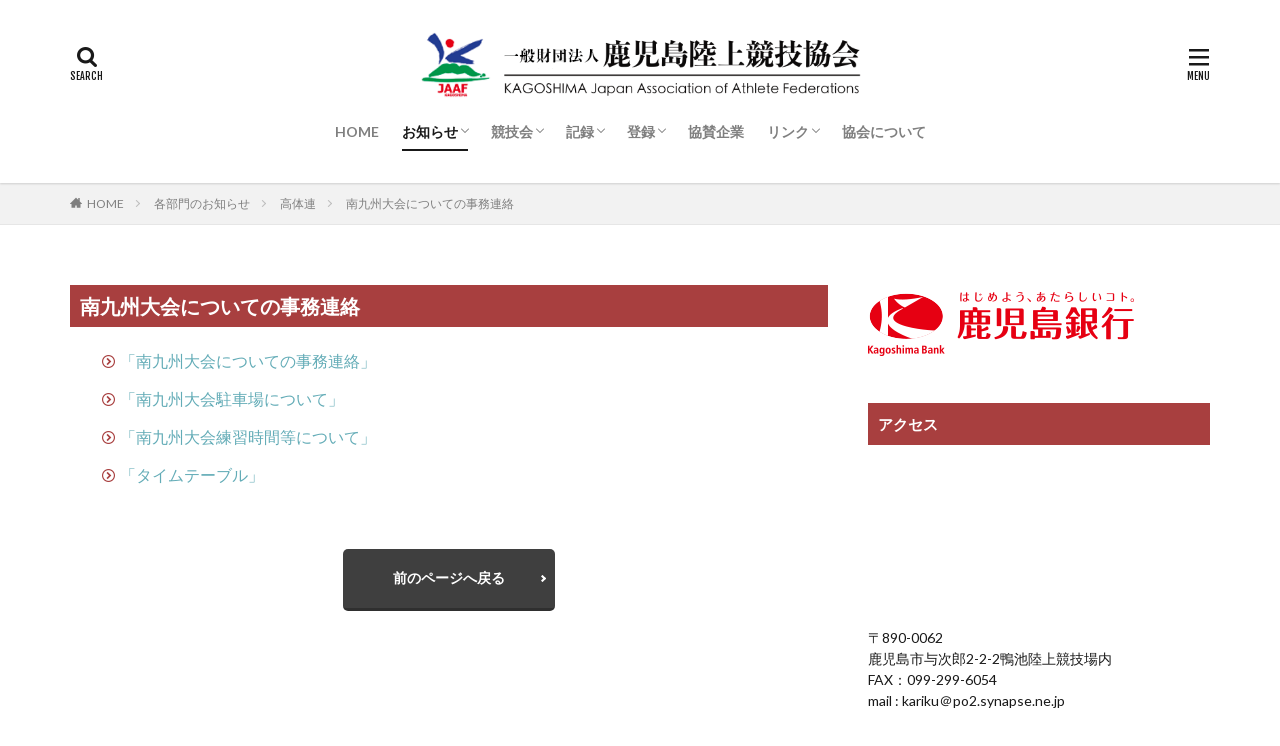

--- FILE ---
content_type: text/html; charset=UTF-8
request_url: https://kariku.jp/custom/%E5%8D%97%E4%B9%9D%E5%B7%9E%E5%A4%A7%E4%BC%9A%E3%81%AB%E3%81%A4%E3%81%84%E3%81%A6%E3%81%AE%E4%BA%8B%E5%8B%99%E9%80%A3%E7%B5%A1/
body_size: 12810
content:

<!DOCTYPE html>

<html dir="ltr" lang="ja" prefix="og: https://ogp.me/ns#" prefix="og: http://ogp.me/ns#" class="t-html 
">

<head prefix="og: http://ogp.me/ns# fb: http://ogp.me/ns/fb# article: http://ogp.me/ns/article#">
<meta charset="UTF-8">
<title>南九州大会についての事務連絡 | 鹿児島陸上競技協会</title>

		<!-- All in One SEO 4.9.3 - aioseo.com -->
	<meta name="robots" content="max-image-preview:large" />
	<meta name="author" content="事務局"/>
	<link rel="canonical" href="https://kariku.jp/custom/%e5%8d%97%e4%b9%9d%e5%b7%9e%e5%a4%a7%e4%bc%9a%e3%81%ab%e3%81%a4%e3%81%84%e3%81%a6%e3%81%ae%e4%ba%8b%e5%8b%99%e9%80%a3%e7%b5%a1/" />
	<meta name="generator" content="All in One SEO (AIOSEO) 4.9.3" />
		<meta property="og:locale" content="ja_JP" />
		<meta property="og:site_name" content="鹿児島陸上競技協会 | 鹿児島県の陸上競技統括団体" />
		<meta property="og:type" content="article" />
		<meta property="og:title" content="南九州大会についての事務連絡 | 鹿児島陸上競技協会" />
		<meta property="og:url" content="https://kariku.jp/custom/%e5%8d%97%e4%b9%9d%e5%b7%9e%e5%a4%a7%e4%bc%9a%e3%81%ab%e3%81%a4%e3%81%84%e3%81%a6%e3%81%ae%e4%ba%8b%e5%8b%99%e9%80%a3%e7%b5%a1/" />
		<meta property="article:published_time" content="2016-06-13T05:53:48+00:00" />
		<meta property="article:modified_time" content="2020-02-27T05:54:54+00:00" />
		<meta name="twitter:card" content="summary" />
		<meta name="twitter:title" content="南九州大会についての事務連絡 | 鹿児島陸上競技協会" />
		<script type="application/ld+json" class="aioseo-schema">
			{"@context":"https:\/\/schema.org","@graph":[{"@type":"BreadcrumbList","@id":"https:\/\/kariku.jp\/custom\/%e5%8d%97%e4%b9%9d%e5%b7%9e%e5%a4%a7%e4%bc%9a%e3%81%ab%e3%81%a4%e3%81%84%e3%81%a6%e3%81%ae%e4%ba%8b%e5%8b%99%e9%80%a3%e7%b5%a1\/#breadcrumblist","itemListElement":[{"@type":"ListItem","@id":"https:\/\/kariku.jp#listItem","position":1,"name":"\u30db\u30fc\u30e0","item":"https:\/\/kariku.jp","nextItem":{"@type":"ListItem","@id":"https:\/\/kariku.jp\/custom\/#listItem","name":"\u5404\u90e8\u9580\u306e\u304a\u77e5\u3089\u305b"}},{"@type":"ListItem","@id":"https:\/\/kariku.jp\/custom\/#listItem","position":2,"name":"\u5404\u90e8\u9580\u306e\u304a\u77e5\u3089\u305b","item":"https:\/\/kariku.jp\/custom\/","nextItem":{"@type":"ListItem","@id":"https:\/\/kariku.jp\/custom\/category\/koutairen\/#listItem","name":"\u9ad8\u4f53\u9023"},"previousItem":{"@type":"ListItem","@id":"https:\/\/kariku.jp#listItem","name":"\u30db\u30fc\u30e0"}},{"@type":"ListItem","@id":"https:\/\/kariku.jp\/custom\/category\/koutairen\/#listItem","position":3,"name":"\u9ad8\u4f53\u9023","item":"https:\/\/kariku.jp\/custom\/category\/koutairen\/","nextItem":{"@type":"ListItem","@id":"https:\/\/kariku.jp\/custom\/%e5%8d%97%e4%b9%9d%e5%b7%9e%e5%a4%a7%e4%bc%9a%e3%81%ab%e3%81%a4%e3%81%84%e3%81%a6%e3%81%ae%e4%ba%8b%e5%8b%99%e9%80%a3%e7%b5%a1\/#listItem","name":"\u5357\u4e5d\u5dde\u5927\u4f1a\u306b\u3064\u3044\u3066\u306e\u4e8b\u52d9\u9023\u7d61"},"previousItem":{"@type":"ListItem","@id":"https:\/\/kariku.jp\/custom\/#listItem","name":"\u5404\u90e8\u9580\u306e\u304a\u77e5\u3089\u305b"}},{"@type":"ListItem","@id":"https:\/\/kariku.jp\/custom\/%e5%8d%97%e4%b9%9d%e5%b7%9e%e5%a4%a7%e4%bc%9a%e3%81%ab%e3%81%a4%e3%81%84%e3%81%a6%e3%81%ae%e4%ba%8b%e5%8b%99%e9%80%a3%e7%b5%a1\/#listItem","position":4,"name":"\u5357\u4e5d\u5dde\u5927\u4f1a\u306b\u3064\u3044\u3066\u306e\u4e8b\u52d9\u9023\u7d61","previousItem":{"@type":"ListItem","@id":"https:\/\/kariku.jp\/custom\/category\/koutairen\/#listItem","name":"\u9ad8\u4f53\u9023"}}]},{"@type":"Organization","@id":"https:\/\/kariku.jp\/#organization","name":"\u4e00\u822c\u8ca1\u56e3\u6cd5\u4eba\u9e7f\u5150\u5cf6\u9678\u4e0a\u7af6\u6280\u5354\u4f1a","description":"\u9e7f\u5150\u5cf6\u770c\u306e\u9678\u4e0a\u7af6\u6280\u7d71\u62ec\u56e3\u4f53","url":"https:\/\/kariku.jp\/","telephone":"+81992596053","logo":{"@type":"ImageObject","url":"https:\/\/kariku.jp\/wp-content\/uploads\/2021\/02\/rogo.png","@id":"https:\/\/kariku.jp\/custom\/%e5%8d%97%e4%b9%9d%e5%b7%9e%e5%a4%a7%e4%bc%9a%e3%81%ab%e3%81%a4%e3%81%84%e3%81%a6%e3%81%ae%e4%ba%8b%e5%8b%99%e9%80%a3%e7%b5%a1\/#organizationLogo","width":106,"height":100},"image":{"@id":"https:\/\/kariku.jp\/custom\/%e5%8d%97%e4%b9%9d%e5%b7%9e%e5%a4%a7%e4%bc%9a%e3%81%ab%e3%81%a4%e3%81%84%e3%81%a6%e3%81%ae%e4%ba%8b%e5%8b%99%e9%80%a3%e7%b5%a1\/#organizationLogo"}},{"@type":"Person","@id":"https:\/\/kariku.jp\/author\/k_rikkyo\/#author","url":"https:\/\/kariku.jp\/author\/k_rikkyo\/","name":"\u4e8b\u52d9\u5c40","image":{"@type":"ImageObject","@id":"https:\/\/kariku.jp\/custom\/%e5%8d%97%e4%b9%9d%e5%b7%9e%e5%a4%a7%e4%bc%9a%e3%81%ab%e3%81%a4%e3%81%84%e3%81%a6%e3%81%ae%e4%ba%8b%e5%8b%99%e9%80%a3%e7%b5%a1\/#authorImage","url":"https:\/\/secure.gravatar.com\/avatar\/a925c8d35d446ad5368b7865f289a40f8269a240cbbea90f31d284ae407613e7?s=96&d=mm&r=g","width":96,"height":96,"caption":"\u4e8b\u52d9\u5c40"}},{"@type":"WebPage","@id":"https:\/\/kariku.jp\/custom\/%e5%8d%97%e4%b9%9d%e5%b7%9e%e5%a4%a7%e4%bc%9a%e3%81%ab%e3%81%a4%e3%81%84%e3%81%a6%e3%81%ae%e4%ba%8b%e5%8b%99%e9%80%a3%e7%b5%a1\/#webpage","url":"https:\/\/kariku.jp\/custom\/%e5%8d%97%e4%b9%9d%e5%b7%9e%e5%a4%a7%e4%bc%9a%e3%81%ab%e3%81%a4%e3%81%84%e3%81%a6%e3%81%ae%e4%ba%8b%e5%8b%99%e9%80%a3%e7%b5%a1\/","name":"\u5357\u4e5d\u5dde\u5927\u4f1a\u306b\u3064\u3044\u3066\u306e\u4e8b\u52d9\u9023\u7d61 | \u9e7f\u5150\u5cf6\u9678\u4e0a\u7af6\u6280\u5354\u4f1a","inLanguage":"ja","isPartOf":{"@id":"https:\/\/kariku.jp\/#website"},"breadcrumb":{"@id":"https:\/\/kariku.jp\/custom\/%e5%8d%97%e4%b9%9d%e5%b7%9e%e5%a4%a7%e4%bc%9a%e3%81%ab%e3%81%a4%e3%81%84%e3%81%a6%e3%81%ae%e4%ba%8b%e5%8b%99%e9%80%a3%e7%b5%a1\/#breadcrumblist"},"author":{"@id":"https:\/\/kariku.jp\/author\/k_rikkyo\/#author"},"creator":{"@id":"https:\/\/kariku.jp\/author\/k_rikkyo\/#author"},"datePublished":"2016-06-13T14:53:48+09:00","dateModified":"2020-02-27T14:54:54+09:00"},{"@type":"WebSite","@id":"https:\/\/kariku.jp\/#website","url":"https:\/\/kariku.jp\/","name":"\u9e7f\u5150\u5cf6\u9678\u4e0a\u7af6\u6280\u5354\u4f1a","description":"\u9e7f\u5150\u5cf6\u770c\u306e\u9678\u4e0a\u7af6\u6280\u7d71\u62ec\u56e3\u4f53","inLanguage":"ja","publisher":{"@id":"https:\/\/kariku.jp\/#organization"}}]}
		</script>
		<!-- All in One SEO -->

<link rel="alternate" title="oEmbed (JSON)" type="application/json+oembed" href="https://kariku.jp/wp-json/oembed/1.0/embed?url=https%3A%2F%2Fkariku.jp%2Fcustom%2F%25e5%258d%2597%25e4%25b9%259d%25e5%25b7%259e%25e5%25a4%25a7%25e4%25bc%259a%25e3%2581%25ab%25e3%2581%25a4%25e3%2581%2584%25e3%2581%25a6%25e3%2581%25ae%25e4%25ba%258b%25e5%258b%2599%25e9%2580%25a3%25e7%25b5%25a1%2F" />
<link rel="alternate" title="oEmbed (XML)" type="text/xml+oembed" href="https://kariku.jp/wp-json/oembed/1.0/embed?url=https%3A%2F%2Fkariku.jp%2Fcustom%2F%25e5%258d%2597%25e4%25b9%259d%25e5%25b7%259e%25e5%25a4%25a7%25e4%25bc%259a%25e3%2581%25ab%25e3%2581%25a4%25e3%2581%2584%25e3%2581%25a6%25e3%2581%25ae%25e4%25ba%258b%25e5%258b%2599%25e9%2580%25a3%25e7%25b5%25a1%2F&#038;format=xml" />
<style id='wp-img-auto-sizes-contain-inline-css' type='text/css'>
img:is([sizes=auto i],[sizes^="auto," i]){contain-intrinsic-size:3000px 1500px}
/*# sourceURL=wp-img-auto-sizes-contain-inline-css */
</style>
<style id='wp-block-library-inline-css' type='text/css'>
:root{--wp-block-synced-color:#7a00df;--wp-block-synced-color--rgb:122,0,223;--wp-bound-block-color:var(--wp-block-synced-color);--wp-editor-canvas-background:#ddd;--wp-admin-theme-color:#007cba;--wp-admin-theme-color--rgb:0,124,186;--wp-admin-theme-color-darker-10:#006ba1;--wp-admin-theme-color-darker-10--rgb:0,107,160.5;--wp-admin-theme-color-darker-20:#005a87;--wp-admin-theme-color-darker-20--rgb:0,90,135;--wp-admin-border-width-focus:2px}@media (min-resolution:192dpi){:root{--wp-admin-border-width-focus:1.5px}}.wp-element-button{cursor:pointer}:root .has-very-light-gray-background-color{background-color:#eee}:root .has-very-dark-gray-background-color{background-color:#313131}:root .has-very-light-gray-color{color:#eee}:root .has-very-dark-gray-color{color:#313131}:root .has-vivid-green-cyan-to-vivid-cyan-blue-gradient-background{background:linear-gradient(135deg,#00d084,#0693e3)}:root .has-purple-crush-gradient-background{background:linear-gradient(135deg,#34e2e4,#4721fb 50%,#ab1dfe)}:root .has-hazy-dawn-gradient-background{background:linear-gradient(135deg,#faaca8,#dad0ec)}:root .has-subdued-olive-gradient-background{background:linear-gradient(135deg,#fafae1,#67a671)}:root .has-atomic-cream-gradient-background{background:linear-gradient(135deg,#fdd79a,#004a59)}:root .has-nightshade-gradient-background{background:linear-gradient(135deg,#330968,#31cdcf)}:root .has-midnight-gradient-background{background:linear-gradient(135deg,#020381,#2874fc)}:root{--wp--preset--font-size--normal:16px;--wp--preset--font-size--huge:42px}.has-regular-font-size{font-size:1em}.has-larger-font-size{font-size:2.625em}.has-normal-font-size{font-size:var(--wp--preset--font-size--normal)}.has-huge-font-size{font-size:var(--wp--preset--font-size--huge)}.has-text-align-center{text-align:center}.has-text-align-left{text-align:left}.has-text-align-right{text-align:right}.has-fit-text{white-space:nowrap!important}#end-resizable-editor-section{display:none}.aligncenter{clear:both}.items-justified-left{justify-content:flex-start}.items-justified-center{justify-content:center}.items-justified-right{justify-content:flex-end}.items-justified-space-between{justify-content:space-between}.screen-reader-text{border:0;clip-path:inset(50%);height:1px;margin:-1px;overflow:hidden;padding:0;position:absolute;width:1px;word-wrap:normal!important}.screen-reader-text:focus{background-color:#ddd;clip-path:none;color:#444;display:block;font-size:1em;height:auto;left:5px;line-height:normal;padding:15px 23px 14px;text-decoration:none;top:5px;width:auto;z-index:100000}html :where(.has-border-color){border-style:solid}html :where([style*=border-top-color]){border-top-style:solid}html :where([style*=border-right-color]){border-right-style:solid}html :where([style*=border-bottom-color]){border-bottom-style:solid}html :where([style*=border-left-color]){border-left-style:solid}html :where([style*=border-width]){border-style:solid}html :where([style*=border-top-width]){border-top-style:solid}html :where([style*=border-right-width]){border-right-style:solid}html :where([style*=border-bottom-width]){border-bottom-style:solid}html :where([style*=border-left-width]){border-left-style:solid}html :where(img[class*=wp-image-]){height:auto;max-width:100%}:where(figure){margin:0 0 1em}html :where(.is-position-sticky){--wp-admin--admin-bar--position-offset:var(--wp-admin--admin-bar--height,0px)}@media screen and (max-width:600px){html :where(.is-position-sticky){--wp-admin--admin-bar--position-offset:0px}}

/*# sourceURL=wp-block-library-inline-css */
</style><style id='wp-block-image-inline-css' type='text/css'>
.wp-block-image>a,.wp-block-image>figure>a{display:inline-block}.wp-block-image img{box-sizing:border-box;height:auto;max-width:100%;vertical-align:bottom}@media not (prefers-reduced-motion){.wp-block-image img.hide{visibility:hidden}.wp-block-image img.show{animation:show-content-image .4s}}.wp-block-image[style*=border-radius] img,.wp-block-image[style*=border-radius]>a{border-radius:inherit}.wp-block-image.has-custom-border img{box-sizing:border-box}.wp-block-image.aligncenter{text-align:center}.wp-block-image.alignfull>a,.wp-block-image.alignwide>a{width:100%}.wp-block-image.alignfull img,.wp-block-image.alignwide img{height:auto;width:100%}.wp-block-image .aligncenter,.wp-block-image .alignleft,.wp-block-image .alignright,.wp-block-image.aligncenter,.wp-block-image.alignleft,.wp-block-image.alignright{display:table}.wp-block-image .aligncenter>figcaption,.wp-block-image .alignleft>figcaption,.wp-block-image .alignright>figcaption,.wp-block-image.aligncenter>figcaption,.wp-block-image.alignleft>figcaption,.wp-block-image.alignright>figcaption{caption-side:bottom;display:table-caption}.wp-block-image .alignleft{float:left;margin:.5em 1em .5em 0}.wp-block-image .alignright{float:right;margin:.5em 0 .5em 1em}.wp-block-image .aligncenter{margin-left:auto;margin-right:auto}.wp-block-image :where(figcaption){margin-bottom:1em;margin-top:.5em}.wp-block-image.is-style-circle-mask img{border-radius:9999px}@supports ((-webkit-mask-image:none) or (mask-image:none)) or (-webkit-mask-image:none){.wp-block-image.is-style-circle-mask img{border-radius:0;-webkit-mask-image:url('data:image/svg+xml;utf8,<svg viewBox="0 0 100 100" xmlns="http://www.w3.org/2000/svg"><circle cx="50" cy="50" r="50"/></svg>');mask-image:url('data:image/svg+xml;utf8,<svg viewBox="0 0 100 100" xmlns="http://www.w3.org/2000/svg"><circle cx="50" cy="50" r="50"/></svg>');mask-mode:alpha;-webkit-mask-position:center;mask-position:center;-webkit-mask-repeat:no-repeat;mask-repeat:no-repeat;-webkit-mask-size:contain;mask-size:contain}}:root :where(.wp-block-image.is-style-rounded img,.wp-block-image .is-style-rounded img){border-radius:9999px}.wp-block-image figure{margin:0}.wp-lightbox-container{display:flex;flex-direction:column;position:relative}.wp-lightbox-container img{cursor:zoom-in}.wp-lightbox-container img:hover+button{opacity:1}.wp-lightbox-container button{align-items:center;backdrop-filter:blur(16px) saturate(180%);background-color:#5a5a5a40;border:none;border-radius:4px;cursor:zoom-in;display:flex;height:20px;justify-content:center;opacity:0;padding:0;position:absolute;right:16px;text-align:center;top:16px;width:20px;z-index:100}@media not (prefers-reduced-motion){.wp-lightbox-container button{transition:opacity .2s ease}}.wp-lightbox-container button:focus-visible{outline:3px auto #5a5a5a40;outline:3px auto -webkit-focus-ring-color;outline-offset:3px}.wp-lightbox-container button:hover{cursor:pointer;opacity:1}.wp-lightbox-container button:focus{opacity:1}.wp-lightbox-container button:focus,.wp-lightbox-container button:hover,.wp-lightbox-container button:not(:hover):not(:active):not(.has-background){background-color:#5a5a5a40;border:none}.wp-lightbox-overlay{box-sizing:border-box;cursor:zoom-out;height:100vh;left:0;overflow:hidden;position:fixed;top:0;visibility:hidden;width:100%;z-index:100000}.wp-lightbox-overlay .close-button{align-items:center;cursor:pointer;display:flex;justify-content:center;min-height:40px;min-width:40px;padding:0;position:absolute;right:calc(env(safe-area-inset-right) + 16px);top:calc(env(safe-area-inset-top) + 16px);z-index:5000000}.wp-lightbox-overlay .close-button:focus,.wp-lightbox-overlay .close-button:hover,.wp-lightbox-overlay .close-button:not(:hover):not(:active):not(.has-background){background:none;border:none}.wp-lightbox-overlay .lightbox-image-container{height:var(--wp--lightbox-container-height);left:50%;overflow:hidden;position:absolute;top:50%;transform:translate(-50%,-50%);transform-origin:top left;width:var(--wp--lightbox-container-width);z-index:9999999999}.wp-lightbox-overlay .wp-block-image{align-items:center;box-sizing:border-box;display:flex;height:100%;justify-content:center;margin:0;position:relative;transform-origin:0 0;width:100%;z-index:3000000}.wp-lightbox-overlay .wp-block-image img{height:var(--wp--lightbox-image-height);min-height:var(--wp--lightbox-image-height);min-width:var(--wp--lightbox-image-width);width:var(--wp--lightbox-image-width)}.wp-lightbox-overlay .wp-block-image figcaption{display:none}.wp-lightbox-overlay button{background:none;border:none}.wp-lightbox-overlay .scrim{background-color:#fff;height:100%;opacity:.9;position:absolute;width:100%;z-index:2000000}.wp-lightbox-overlay.active{visibility:visible}@media not (prefers-reduced-motion){.wp-lightbox-overlay.active{animation:turn-on-visibility .25s both}.wp-lightbox-overlay.active img{animation:turn-on-visibility .35s both}.wp-lightbox-overlay.show-closing-animation:not(.active){animation:turn-off-visibility .35s both}.wp-lightbox-overlay.show-closing-animation:not(.active) img{animation:turn-off-visibility .25s both}.wp-lightbox-overlay.zoom.active{animation:none;opacity:1;visibility:visible}.wp-lightbox-overlay.zoom.active .lightbox-image-container{animation:lightbox-zoom-in .4s}.wp-lightbox-overlay.zoom.active .lightbox-image-container img{animation:none}.wp-lightbox-overlay.zoom.active .scrim{animation:turn-on-visibility .4s forwards}.wp-lightbox-overlay.zoom.show-closing-animation:not(.active){animation:none}.wp-lightbox-overlay.zoom.show-closing-animation:not(.active) .lightbox-image-container{animation:lightbox-zoom-out .4s}.wp-lightbox-overlay.zoom.show-closing-animation:not(.active) .lightbox-image-container img{animation:none}.wp-lightbox-overlay.zoom.show-closing-animation:not(.active) .scrim{animation:turn-off-visibility .4s forwards}}@keyframes show-content-image{0%{visibility:hidden}99%{visibility:hidden}to{visibility:visible}}@keyframes turn-on-visibility{0%{opacity:0}to{opacity:1}}@keyframes turn-off-visibility{0%{opacity:1;visibility:visible}99%{opacity:0;visibility:visible}to{opacity:0;visibility:hidden}}@keyframes lightbox-zoom-in{0%{transform:translate(calc((-100vw + var(--wp--lightbox-scrollbar-width))/2 + var(--wp--lightbox-initial-left-position)),calc(-50vh + var(--wp--lightbox-initial-top-position))) scale(var(--wp--lightbox-scale))}to{transform:translate(-50%,-50%) scale(1)}}@keyframes lightbox-zoom-out{0%{transform:translate(-50%,-50%) scale(1);visibility:visible}99%{visibility:visible}to{transform:translate(calc((-100vw + var(--wp--lightbox-scrollbar-width))/2 + var(--wp--lightbox-initial-left-position)),calc(-50vh + var(--wp--lightbox-initial-top-position))) scale(var(--wp--lightbox-scale));visibility:hidden}}
/*# sourceURL=https://kariku.jp/wp-includes/blocks/image/style.min.css */
</style>
<style id='wp-block-columns-inline-css' type='text/css'>
.wp-block-columns{box-sizing:border-box;display:flex;flex-wrap:wrap!important}@media (min-width:782px){.wp-block-columns{flex-wrap:nowrap!important}}.wp-block-columns{align-items:normal!important}.wp-block-columns.are-vertically-aligned-top{align-items:flex-start}.wp-block-columns.are-vertically-aligned-center{align-items:center}.wp-block-columns.are-vertically-aligned-bottom{align-items:flex-end}@media (max-width:781px){.wp-block-columns:not(.is-not-stacked-on-mobile)>.wp-block-column{flex-basis:100%!important}}@media (min-width:782px){.wp-block-columns:not(.is-not-stacked-on-mobile)>.wp-block-column{flex-basis:0;flex-grow:1}.wp-block-columns:not(.is-not-stacked-on-mobile)>.wp-block-column[style*=flex-basis]{flex-grow:0}}.wp-block-columns.is-not-stacked-on-mobile{flex-wrap:nowrap!important}.wp-block-columns.is-not-stacked-on-mobile>.wp-block-column{flex-basis:0;flex-grow:1}.wp-block-columns.is-not-stacked-on-mobile>.wp-block-column[style*=flex-basis]{flex-grow:0}:where(.wp-block-columns){margin-bottom:1.75em}:where(.wp-block-columns.has-background){padding:1.25em 2.375em}.wp-block-column{flex-grow:1;min-width:0;overflow-wrap:break-word;word-break:break-word}.wp-block-column.is-vertically-aligned-top{align-self:flex-start}.wp-block-column.is-vertically-aligned-center{align-self:center}.wp-block-column.is-vertically-aligned-bottom{align-self:flex-end}.wp-block-column.is-vertically-aligned-stretch{align-self:stretch}.wp-block-column.is-vertically-aligned-bottom,.wp-block-column.is-vertically-aligned-center,.wp-block-column.is-vertically-aligned-top{width:100%}
/*# sourceURL=https://kariku.jp/wp-includes/blocks/columns/style.min.css */
</style>
<style id='wp-block-paragraph-inline-css' type='text/css'>
.is-small-text{font-size:.875em}.is-regular-text{font-size:1em}.is-large-text{font-size:2.25em}.is-larger-text{font-size:3em}.has-drop-cap:not(:focus):first-letter{float:left;font-size:8.4em;font-style:normal;font-weight:100;line-height:.68;margin:.05em .1em 0 0;text-transform:uppercase}body.rtl .has-drop-cap:not(:focus):first-letter{float:none;margin-left:.1em}p.has-drop-cap.has-background{overflow:hidden}:root :where(p.has-background){padding:1.25em 2.375em}:where(p.has-text-color:not(.has-link-color)) a{color:inherit}p.has-text-align-left[style*="writing-mode:vertical-lr"],p.has-text-align-right[style*="writing-mode:vertical-rl"]{rotate:180deg}
/*# sourceURL=https://kariku.jp/wp-includes/blocks/paragraph/style.min.css */
</style>
<style id='global-styles-inline-css' type='text/css'>
:root{--wp--preset--aspect-ratio--square: 1;--wp--preset--aspect-ratio--4-3: 4/3;--wp--preset--aspect-ratio--3-4: 3/4;--wp--preset--aspect-ratio--3-2: 3/2;--wp--preset--aspect-ratio--2-3: 2/3;--wp--preset--aspect-ratio--16-9: 16/9;--wp--preset--aspect-ratio--9-16: 9/16;--wp--preset--color--black: #000000;--wp--preset--color--cyan-bluish-gray: #abb8c3;--wp--preset--color--white: #ffffff;--wp--preset--color--pale-pink: #f78da7;--wp--preset--color--vivid-red: #cf2e2e;--wp--preset--color--luminous-vivid-orange: #ff6900;--wp--preset--color--luminous-vivid-amber: #fcb900;--wp--preset--color--light-green-cyan: #7bdcb5;--wp--preset--color--vivid-green-cyan: #00d084;--wp--preset--color--pale-cyan-blue: #8ed1fc;--wp--preset--color--vivid-cyan-blue: #0693e3;--wp--preset--color--vivid-purple: #9b51e0;--wp--preset--gradient--vivid-cyan-blue-to-vivid-purple: linear-gradient(135deg,rgb(6,147,227) 0%,rgb(155,81,224) 100%);--wp--preset--gradient--light-green-cyan-to-vivid-green-cyan: linear-gradient(135deg,rgb(122,220,180) 0%,rgb(0,208,130) 100%);--wp--preset--gradient--luminous-vivid-amber-to-luminous-vivid-orange: linear-gradient(135deg,rgb(252,185,0) 0%,rgb(255,105,0) 100%);--wp--preset--gradient--luminous-vivid-orange-to-vivid-red: linear-gradient(135deg,rgb(255,105,0) 0%,rgb(207,46,46) 100%);--wp--preset--gradient--very-light-gray-to-cyan-bluish-gray: linear-gradient(135deg,rgb(238,238,238) 0%,rgb(169,184,195) 100%);--wp--preset--gradient--cool-to-warm-spectrum: linear-gradient(135deg,rgb(74,234,220) 0%,rgb(151,120,209) 20%,rgb(207,42,186) 40%,rgb(238,44,130) 60%,rgb(251,105,98) 80%,rgb(254,248,76) 100%);--wp--preset--gradient--blush-light-purple: linear-gradient(135deg,rgb(255,206,236) 0%,rgb(152,150,240) 100%);--wp--preset--gradient--blush-bordeaux: linear-gradient(135deg,rgb(254,205,165) 0%,rgb(254,45,45) 50%,rgb(107,0,62) 100%);--wp--preset--gradient--luminous-dusk: linear-gradient(135deg,rgb(255,203,112) 0%,rgb(199,81,192) 50%,rgb(65,88,208) 100%);--wp--preset--gradient--pale-ocean: linear-gradient(135deg,rgb(255,245,203) 0%,rgb(182,227,212) 50%,rgb(51,167,181) 100%);--wp--preset--gradient--electric-grass: linear-gradient(135deg,rgb(202,248,128) 0%,rgb(113,206,126) 100%);--wp--preset--gradient--midnight: linear-gradient(135deg,rgb(2,3,129) 0%,rgb(40,116,252) 100%);--wp--preset--font-size--small: 13px;--wp--preset--font-size--medium: 20px;--wp--preset--font-size--large: 36px;--wp--preset--font-size--x-large: 42px;--wp--preset--spacing--20: 0.44rem;--wp--preset--spacing--30: 0.67rem;--wp--preset--spacing--40: 1rem;--wp--preset--spacing--50: 1.5rem;--wp--preset--spacing--60: 2.25rem;--wp--preset--spacing--70: 3.38rem;--wp--preset--spacing--80: 5.06rem;--wp--preset--shadow--natural: 6px 6px 9px rgba(0, 0, 0, 0.2);--wp--preset--shadow--deep: 12px 12px 50px rgba(0, 0, 0, 0.4);--wp--preset--shadow--sharp: 6px 6px 0px rgba(0, 0, 0, 0.2);--wp--preset--shadow--outlined: 6px 6px 0px -3px rgb(255, 255, 255), 6px 6px rgb(0, 0, 0);--wp--preset--shadow--crisp: 6px 6px 0px rgb(0, 0, 0);}:where(.is-layout-flex){gap: 0.5em;}:where(.is-layout-grid){gap: 0.5em;}body .is-layout-flex{display: flex;}.is-layout-flex{flex-wrap: wrap;align-items: center;}.is-layout-flex > :is(*, div){margin: 0;}body .is-layout-grid{display: grid;}.is-layout-grid > :is(*, div){margin: 0;}:where(.wp-block-columns.is-layout-flex){gap: 2em;}:where(.wp-block-columns.is-layout-grid){gap: 2em;}:where(.wp-block-post-template.is-layout-flex){gap: 1.25em;}:where(.wp-block-post-template.is-layout-grid){gap: 1.25em;}.has-black-color{color: var(--wp--preset--color--black) !important;}.has-cyan-bluish-gray-color{color: var(--wp--preset--color--cyan-bluish-gray) !important;}.has-white-color{color: var(--wp--preset--color--white) !important;}.has-pale-pink-color{color: var(--wp--preset--color--pale-pink) !important;}.has-vivid-red-color{color: var(--wp--preset--color--vivid-red) !important;}.has-luminous-vivid-orange-color{color: var(--wp--preset--color--luminous-vivid-orange) !important;}.has-luminous-vivid-amber-color{color: var(--wp--preset--color--luminous-vivid-amber) !important;}.has-light-green-cyan-color{color: var(--wp--preset--color--light-green-cyan) !important;}.has-vivid-green-cyan-color{color: var(--wp--preset--color--vivid-green-cyan) !important;}.has-pale-cyan-blue-color{color: var(--wp--preset--color--pale-cyan-blue) !important;}.has-vivid-cyan-blue-color{color: var(--wp--preset--color--vivid-cyan-blue) !important;}.has-vivid-purple-color{color: var(--wp--preset--color--vivid-purple) !important;}.has-black-background-color{background-color: var(--wp--preset--color--black) !important;}.has-cyan-bluish-gray-background-color{background-color: var(--wp--preset--color--cyan-bluish-gray) !important;}.has-white-background-color{background-color: var(--wp--preset--color--white) !important;}.has-pale-pink-background-color{background-color: var(--wp--preset--color--pale-pink) !important;}.has-vivid-red-background-color{background-color: var(--wp--preset--color--vivid-red) !important;}.has-luminous-vivid-orange-background-color{background-color: var(--wp--preset--color--luminous-vivid-orange) !important;}.has-luminous-vivid-amber-background-color{background-color: var(--wp--preset--color--luminous-vivid-amber) !important;}.has-light-green-cyan-background-color{background-color: var(--wp--preset--color--light-green-cyan) !important;}.has-vivid-green-cyan-background-color{background-color: var(--wp--preset--color--vivid-green-cyan) !important;}.has-pale-cyan-blue-background-color{background-color: var(--wp--preset--color--pale-cyan-blue) !important;}.has-vivid-cyan-blue-background-color{background-color: var(--wp--preset--color--vivid-cyan-blue) !important;}.has-vivid-purple-background-color{background-color: var(--wp--preset--color--vivid-purple) !important;}.has-black-border-color{border-color: var(--wp--preset--color--black) !important;}.has-cyan-bluish-gray-border-color{border-color: var(--wp--preset--color--cyan-bluish-gray) !important;}.has-white-border-color{border-color: var(--wp--preset--color--white) !important;}.has-pale-pink-border-color{border-color: var(--wp--preset--color--pale-pink) !important;}.has-vivid-red-border-color{border-color: var(--wp--preset--color--vivid-red) !important;}.has-luminous-vivid-orange-border-color{border-color: var(--wp--preset--color--luminous-vivid-orange) !important;}.has-luminous-vivid-amber-border-color{border-color: var(--wp--preset--color--luminous-vivid-amber) !important;}.has-light-green-cyan-border-color{border-color: var(--wp--preset--color--light-green-cyan) !important;}.has-vivid-green-cyan-border-color{border-color: var(--wp--preset--color--vivid-green-cyan) !important;}.has-pale-cyan-blue-border-color{border-color: var(--wp--preset--color--pale-cyan-blue) !important;}.has-vivid-cyan-blue-border-color{border-color: var(--wp--preset--color--vivid-cyan-blue) !important;}.has-vivid-purple-border-color{border-color: var(--wp--preset--color--vivid-purple) !important;}.has-vivid-cyan-blue-to-vivid-purple-gradient-background{background: var(--wp--preset--gradient--vivid-cyan-blue-to-vivid-purple) !important;}.has-light-green-cyan-to-vivid-green-cyan-gradient-background{background: var(--wp--preset--gradient--light-green-cyan-to-vivid-green-cyan) !important;}.has-luminous-vivid-amber-to-luminous-vivid-orange-gradient-background{background: var(--wp--preset--gradient--luminous-vivid-amber-to-luminous-vivid-orange) !important;}.has-luminous-vivid-orange-to-vivid-red-gradient-background{background: var(--wp--preset--gradient--luminous-vivid-orange-to-vivid-red) !important;}.has-very-light-gray-to-cyan-bluish-gray-gradient-background{background: var(--wp--preset--gradient--very-light-gray-to-cyan-bluish-gray) !important;}.has-cool-to-warm-spectrum-gradient-background{background: var(--wp--preset--gradient--cool-to-warm-spectrum) !important;}.has-blush-light-purple-gradient-background{background: var(--wp--preset--gradient--blush-light-purple) !important;}.has-blush-bordeaux-gradient-background{background: var(--wp--preset--gradient--blush-bordeaux) !important;}.has-luminous-dusk-gradient-background{background: var(--wp--preset--gradient--luminous-dusk) !important;}.has-pale-ocean-gradient-background{background: var(--wp--preset--gradient--pale-ocean) !important;}.has-electric-grass-gradient-background{background: var(--wp--preset--gradient--electric-grass) !important;}.has-midnight-gradient-background{background: var(--wp--preset--gradient--midnight) !important;}.has-small-font-size{font-size: var(--wp--preset--font-size--small) !important;}.has-medium-font-size{font-size: var(--wp--preset--font-size--medium) !important;}.has-large-font-size{font-size: var(--wp--preset--font-size--large) !important;}.has-x-large-font-size{font-size: var(--wp--preset--font-size--x-large) !important;}
:where(.wp-block-columns.is-layout-flex){gap: 2em;}:where(.wp-block-columns.is-layout-grid){gap: 2em;}
/*# sourceURL=global-styles-inline-css */
</style>
<style id='core-block-supports-inline-css' type='text/css'>
.wp-container-core-columns-is-layout-9d6595d7{flex-wrap:nowrap;}
/*# sourceURL=core-block-supports-inline-css */
</style>

<style id='classic-theme-styles-inline-css' type='text/css'>
/*! This file is auto-generated */
.wp-block-button__link{color:#fff;background-color:#32373c;border-radius:9999px;box-shadow:none;text-decoration:none;padding:calc(.667em + 2px) calc(1.333em + 2px);font-size:1.125em}.wp-block-file__button{background:#32373c;color:#fff;text-decoration:none}
/*# sourceURL=/wp-includes/css/classic-themes.min.css */
</style>
<link rel="https://api.w.org/" href="https://kariku.jp/wp-json/" /><!-- Analytics by WP Statistics - https://wp-statistics.com -->
<link rel="stylesheet" href="https://kariku.jp/wp-content/themes/the-thor/css/icon.min.css">
<link rel="stylesheet" href="https://fonts.googleapis.com/css?family=Lato:100,300,400,700,900">
<link rel="stylesheet" href="https://fonts.googleapis.com/css?family=Fjalla+One">
<link rel="stylesheet" href="https://fonts.googleapis.com/css?family=Noto+Sans+JP:100,200,300,400,500,600,700,800,900">
<link rel="stylesheet" href="https://kariku.jp/wp-content/themes/the-thor/style.min.css">
<link rel="canonical" href="https://kariku.jp/custom/%e5%8d%97%e4%b9%9d%e5%b7%9e%e5%a4%a7%e4%bc%9a%e3%81%ab%e3%81%a4%e3%81%84%e3%81%a6%e3%81%ae%e4%ba%8b%e5%8b%99%e9%80%a3%e7%b5%a1/" />
<script src="https://ajax.googleapis.com/ajax/libs/jquery/1.12.4/jquery.min.js"></script>
<meta http-equiv="X-UA-Compatible" content="IE=edge">
<meta name="viewport" content="width=device-width, initial-scale=1, viewport-fit=cover"/>
<style>
body{background:#ffffff;}.l-header{background-color:#ffffff;}.globalNavi::before{background: -webkit-gradient(linear,left top,right top,color-stop(0%,rgba(255,255,255,0)),color-stop(100%,#ffffff));}@media only screen and (min-width: 768px){.swiper-slider {height: 300px;}}.pickupHead{background-color:#ed534b}.eyecatch__link.eyecatch__link-mask:hover::after {background-color: rgba(221,93,93,0.5);}.eyecatch__link.eyecatch__link-maskzoom:hover::after {background-color: rgba(221,93,93,0.5);}.eyecatch__link.eyecatch__link-maskzoomrotate:hover::after {background-color: rgba(221,93,93,0.5);}.content .es-LiconBox:before{background-color:#a83f3f;}.content .es-LiconCircle:before{background-color:#a83f3f;}.content .es-BTiconBox:before{background-color:#a83f3f;}.content .es-BTiconCircle:before{background-color:#a83f3f;}.content .es-BiconObi{border-color:#a83f3f;}.content .es-BiconCorner:before{background-color:#a83f3f;}.content .es-BiconCircle:before{background-color:#a83f3f;}.content .es-BmarkHatena::before{background-color:#005293;}.content .es-BmarkExcl::before{background-color:#b60105;}.content .es-BmarkQ::before{background-color:#005293;}.content .es-BmarkQ::after{border-top-color:#005293;}.content .es-BmarkA::before{color:#b60105;}.content .es-BsubTradi::before{color:#ffffff;background-color:#b60105;border-color:#b60105;}.btn__link-primary{color:#ffffff; background-color:#3f3f3f;}.content .btn__link-primary{color:#ffffff; background-color:#3f3f3f;}.searchBtn__contentInner .btn__link-search{color:#ffffff; background-color:#3f3f3f;}.btn__link-secondary{color:#ffffff; background-color:#3f3f3f;}.content .btn__link-secondary{color:#ffffff; background-color:#3f3f3f;}.btn__link-search{color:#ffffff; background-color:#3f3f3f;}.btn__link-normal{color:#3f3f3f;}.content .btn__link-normal{color:#3f3f3f;}.btn__link-normal:hover{background-color:#3f3f3f;}.content .btn__link-normal:hover{background-color:#3f3f3f;}.comments__list .comment-reply-link{color:#3f3f3f;}.comments__list .comment-reply-link:hover{background-color:#3f3f3f;}@media only screen and (min-width: 992px){.subNavi__link-pickup{color:#3f3f3f;}}@media only screen and (min-width: 992px){.subNavi__link-pickup:hover{background-color:#3f3f3f;}}.partsH2-11 h2{color:#000000; border-color:#a83f3f;}.partsH3-1 h3{color:#a83f3f; border-color:#a83f3f;}.partsH4-11 h4{color:#000000; border-color:#a83f3f;}.content h5{color:#191919}.content ul > li::before{color:#a83f3f;}.content ul{color:#191919;}.content ol > li::before{color:#a83f3f; border-color:#a83f3f;}.content ol > li > ol > li::before{background-color:#a83f3f; border-color:#a83f3f;}.content ol > li > ol > li > ol > li::before{color:#a83f3f; border-color:#a83f3f;}.content ol{color:#191919;}.content .balloon .balloon__text{color:#191919; background-color:#f2f2f2;}.content .balloon .balloon__text-left:before{border-left-color:#f2f2f2;}.content .balloon .balloon__text-right:before{border-right-color:#f2f2f2;}.content .balloon-boder .balloon__text{color:#191919; background-color:#ffffff;  border-color:#d8d8d8;}.content .balloon-boder .balloon__text-left:before{border-left-color:#d8d8d8;}.content .balloon-boder .balloon__text-left:after{border-left-color:#ffffff;}.content .balloon-boder .balloon__text-right:before{border-right-color:#d8d8d8;}.content .balloon-boder .balloon__text-right:after{border-right-color:#ffffff;}.content blockquote{color:#191919; background-color:#f2f2f2;}.content blockquote::before{color:#d8d8d8;}.content table{color:#191919; border-top-color:#515151; border-left-color:#515151;}.content table th{background:#dd3333; color:#333333; ;border-right-color:#515151; border-bottom-color:#515151;}.content table td{background:#ffffff; ;border-right-color:#515151; border-bottom-color:#515151;}.content table tr:nth-child(odd) td{background-color:#f2f2f2;}
</style>
<link rel="icon" href="https://kariku.jp/wp-content/uploads/2020/04/cropped-kariku_icon-32x32.png" sizes="32x32" />
<link rel="icon" href="https://kariku.jp/wp-content/uploads/2020/04/cropped-kariku_icon-192x192.png" sizes="192x192" />
<link rel="apple-touch-icon" href="https://kariku.jp/wp-content/uploads/2020/04/cropped-kariku_icon-180x180.png" />
<meta name="msapplication-TileImage" content="https://kariku.jp/wp-content/uploads/2020/04/cropped-kariku_icon-270x270.png" />
		<style type="text/css" id="wp-custom-css">
			.clearfix {
width:100%;
}

.clearfix:after{
content: ""; 
display: block; 
clear: both;
}

.custom__cat {
    background: #a83f3f;
}

.archiveHead .heading{
	background: #a83f3f;
    margin: 0 0 20px;
    font-size: 1.5rem;
    color: #fff;
	  padding:10px;
	  border-bottom:none;
	  display: block;
    line-height: 1.5;
    font-weight: 700;
}

.content .archiveScode__item .eyecatch{
	display:none;
}

.content .archiveScode__contents{
	float:none;
}

.content .archiveScode__item {
    padding: 10px 0;
}

.the__category,.phrase-tertiary {
	display:none;
}

.archiveHead .heading{
	font-size:2rem;
	padding: 6px 10px;
}


.heading-secondary{
	font-size:1em;
	font-weight:normal;
}

.bnr_area{
	width:100%;
	margin:0 auto;
	padding:0;
	text-align: center;
}

.bnr_area ul{
	margin:0;
	padding:0;
	list-style:none;
}

.bnr_area li{
	display:inline-block;
  padding: 3px 0;
}

.comments{
	display:none;
}

.heading-primary {
  font-size: 2rem;
  background: #a83f3f;
  color: #FFFFFF;
	padding: 6px 10px;
}

.controller{
	display:none;
}

.archive{
	margin-left: 10px;
  margin-right: 10px;
}

.archiveHead__subtitle{
	display:none;
}

.content .archiveScode__contents {
	width:100%;
}

.content ul > li::before{
font-family: "icomoon";
content: "\ea44";
transform: scale(.8);
}

.content ul li {
padding-left: 20px;
}

.side_list ul > li::before{
	font-family: "icomoon";
	content: "\ea44";
	transform: scale(.8);
	color:#a83f3f;
	line-height:2.5;
	padding-right:5px;
}

.side_list ul li {
	padding-left: 5px;
}

.sitemap h2{
	display:none;
}

.content{
margin: 0 30px;
}

#pageContents{
	padding-top: 183px;
}

#ranking,#kenkiroku {
margin-top:-183px;
padding-top:183px;
}

@media only screen and (max-width:450px){
.content{
margin: 0 10px;
}
}		</style>
		<meta property="og:site_name" content="鹿児島陸上競技協会" />
<meta property="og:type" content="article" />
<meta property="og:title" content="南九州大会についての事務連絡" />
<meta property="og:description" content="「南九州大会についての事務連絡」 「南九州大会駐車場について」 「南九州大会練習時間等について」 「タイムテーブル」" />
<meta property="og:url" content="https://kariku.jp/custom/%e5%8d%97%e4%b9%9d%e5%b7%9e%e5%a4%a7%e4%bc%9a%e3%81%ab%e3%81%a4%e3%81%84%e3%81%a6%e3%81%ae%e4%ba%8b%e5%8b%99%e9%80%a3%e7%b5%a1/" />
<meta property="og:image" content="https://kariku.jp/wp-content/themes/the-thor/img/img_no_768.gif" />
<meta name="twitter:card" content="summary" />


</head>
<body class=" t-logoSp35 t-logoPc70 t-naviNoneSp t-headerCenter t-footerFixed" id="top">


  <!--l-header-->
  <header class="l-header l-header-shadow">
    <div class="container container-header">

      <!--logo-->
			<p class="siteTitle">
				<a class="siteTitle__link" href="https://kariku.jp">
											<img class="siteTitle__logo" src="https://kariku.jp/wp-content/uploads/2020/04/kariku_logo.png" alt="鹿児島陸上競技協会" width="651" height="103" >
					        </a>
      </p>      <!--/logo-->


      				<!--globalNavi-->
				<nav class="globalNavi u-none-sp">
					<div class="globalNavi__inner">
            <ul class="globalNavi__list"><li id="menu-item-19" class="menu-item menu-item-type-custom menu-item-object-custom menu-item-home menu-item-19"><a href="https://kariku.jp/">HOME</a></li>
<li id="menu-item-484" class="menu-item menu-item-type-custom menu-item-object-custom menu-item-has-children menu-item-484 current-menu-item"><a href="https://kariku.jp/custom/">お知らせ</a>
<ul class="sub-menu">
	<li id="menu-item-134" class="menu-item menu-item-type-taxonomy menu-item-object-custom_category menu-item-134"><a href="https://kariku.jp/custom/category/jimukyoku/">事務局</a></li>
	<li id="menu-item-160" class="menu-item menu-item-type-taxonomy menu-item-object-custom_category menu-item-160"><a href="https://kariku.jp/custom/category/soumubu/">総務部</a></li>
	<li id="menu-item-889" class="menu-item menu-item-type-taxonomy menu-item-object-custom_category menu-item-889"><a href="https://kariku.jp/custom/category/kyougibu/">競技部</a></li>
	<li id="menu-item-161" class="menu-item menu-item-type-taxonomy menu-item-object-custom_category menu-item-161"><a href="https://kariku.jp/custom/category/kirokubu/">記録部</a></li>
	<li id="menu-item-158" class="menu-item menu-item-type-taxonomy menu-item-object-custom_category menu-item-158"><a href="https://kariku.jp/custom/category/kyoukabu/">強化部</a></li>
	<li id="menu-item-159" class="menu-item menu-item-type-taxonomy menu-item-object-custom_category menu-item-159"><a href="https://kariku.jp/custom/category/fukyuubu/">普及部</a></li>
	<li id="menu-item-4048" class="menu-item menu-item-type-taxonomy menu-item-object-custom_category menu-item-4048"><a href="https://kariku.jp/custom/category/sinpan/">審判部</a></li>
	<li id="menu-item-3949" class="menu-item menu-item-type-taxonomy menu-item-object-custom_category menu-item-3949"><a href="https://kariku.jp/custom/category/shisetsubu/">施設部</a></li>
	<li id="menu-item-4115" class="menu-item menu-item-type-taxonomy menu-item-object-custom_category menu-item-4115"><a href="https://kariku.jp/custom/category/joseibu/">女性部</a></li>
	<li id="menu-item-156" class="menu-item menu-item-type-taxonomy menu-item-object-custom_category menu-item-156"><a href="https://kariku.jp/custom/category/ijibu/">医事部</a></li>
	<li id="menu-item-162" class="menu-item menu-item-type-taxonomy menu-item-object-custom_category current-custom-ancestor current-menu-parent current-custom-parent menu-item-162"><a href="https://kariku.jp/custom/category/koutairen/">高体連</a></li>
	<li id="menu-item-140" class="menu-item menu-item-type-taxonomy menu-item-object-custom_category menu-item-140"><a href="https://kariku.jp/custom/category/chuugaku/">中体連</a></li>
</ul>
</li>
<li id="menu-item-1254" class="menu-item menu-item-type-post_type menu-item-object-page menu-item-has-children menu-item-1254"><a href="https://kariku.jp/compe/">競技会</a>
<ul class="sub-menu">
	<li id="menu-item-1678" class="menu-item menu-item-type-post_type menu-item-object-page menu-item-1678"><a href="https://kariku.jp/compe/">2025年度　主要競技会日程（要項）＆結果</a></li>
	<li id="menu-item-1388" class="menu-item menu-item-type-post_type menu-item-object-page menu-item-1388"><a href="https://kariku.jp/compe/entatt/">【大会申込の際の注意点】</a></li>
	<li id="menu-item-1407" class="menu-item menu-item-type-post_type menu-item-object-page menu-item-1407"><a href="https://kariku.jp/compe/photoplease/">撮影に関するお願い</a></li>
</ul>
</li>
<li id="menu-item-2354" class="menu-item menu-item-type-post_type menu-item-object-page menu-item-has-children menu-item-2354"><a href="https://kariku.jp/prefecture-record/">記録</a>
<ul class="sub-menu">
	<li id="menu-item-2360" class="menu-item menu-item-type-post_type menu-item-object-page menu-item-2360"><a href="https://kariku.jp/prefecture-record/">県記録</a></li>
	<li id="menu-item-2352" class="menu-item menu-item-type-post_type menu-item-object-page menu-item-2352"><a href="https://kariku.jp/successive-ranking/">歴代ランキング</a></li>
	<li id="menu-item-22" class="menu-item menu-item-type-post_type menu-item-object-page menu-item-22"><a href="https://kariku.jp/year-ranking/">年度別ランキング</a></li>
	<li id="menu-item-1389" class="menu-item menu-item-type-post_type menu-item-object-page menu-item-1389"><a href="https://kariku.jp/compe/past-info/">競技会情報・結果（old  data）</a></li>
</ul>
</li>
<li id="menu-item-4838" class="menu-item menu-item-type-post_type menu-item-object-page menu-item-has-children menu-item-4838"><a href="https://kariku.jp/entry/">登録</a>
<ul class="sub-menu">
	<li id="menu-item-4837" class="menu-item menu-item-type-post_type menu-item-object-page menu-item-4837"><a href="https://kariku.jp/entry/">選手登録</a></li>
	<li id="menu-item-796" class="menu-item menu-item-type-post_type menu-item-object-page menu-item-796"><a href="https://kariku.jp/ninchisho/">認知書の発行手続き</a></li>
	<li id="menu-item-1464" class="menu-item menu-item-type-post_type menu-item-object-page menu-item-1464"><a href="https://kariku.jp/shinpantodoke/">審判員　欠席届　住所変更届</a></li>
	<li id="menu-item-1498" class="menu-item menu-item-type-post_type menu-item-object-page menu-item-1498"><a href="https://kariku.jp/spforder/">審判服の注文（鹿陸協オフィシャル）</a></li>
</ul>
</li>
<li id="menu-item-961" class="menu-item menu-item-type-post_type menu-item-object-page menu-item-961"><a href="https://kariku.jp/kyousan/">協賛企業</a></li>
<li id="menu-item-152" class="menu-item menu-item-type-post_type menu-item-object-page menu-item-has-children menu-item-152"><a href="https://kariku.jp/links/">リンク</a>
<ul class="sub-menu">
	<li id="menu-item-1476" class="menu-item menu-item-type-post_type menu-item-object-page menu-item-1476"><a href="https://kariku.jp/links/">リンク</a></li>
	<li id="menu-item-1474" class="menu-item menu-item-type-post_type menu-item-object-page menu-item-1474"><a href="https://kariku.jp/sitemap/">サイトマップ</a></li>
	<li id="menu-item-4064" class="menu-item menu-item-type-post_type menu-item-object-page menu-item-4064"><a href="https://kariku.jp/pagemipaso/">このページの見方　(パソコン編)</a></li>
	<li id="menu-item-4080" class="menu-item menu-item-type-post_type menu-item-object-page menu-item-4080"><a href="https://kariku.jp/pagemismaho/">このページの見方　(スマホ編)</a></li>
</ul>
</li>
<li id="menu-item-8496" class="menu-item menu-item-type-post_type menu-item-object-page menu-item-8496"><a href="https://kariku.jp/%e5%8d%94%e4%bc%9a%e3%81%ab%e3%81%a4%e3%81%84%e3%81%a6/">協会について</a></li>
</ul>					</div>
				</nav>
				<!--/globalNavi-->
			

							<!--subNavi-->
				<nav class="subNavi">
	        	        				</nav>
				<!--/subNavi-->
			

            <!--searchBtn-->
			<div class="searchBtn">
        <input class="searchBtn__checkbox" id="searchBtn-checkbox" type="checkbox">
        <label class="searchBtn__link searchBtn__link-text icon-search" for="searchBtn-checkbox"></label>
        <label class="searchBtn__unshown" for="searchBtn-checkbox"></label>

        <div class="searchBtn__content">
          <div class="searchBtn__scroll">
            <label class="searchBtn__close" for="searchBtn-checkbox"><i class="icon-close"></i>CLOSE</label>
            <div class="searchBtn__contentInner">
              <aside class="widget">
  <div class="widgetSearch">
    <form method="get" action="https://kariku.jp" target="_top">
  <div class="widgetSearch__contents">
    <h3 class="heading heading-tertiary">キーワード</h3>
    <input class="widgetSearch__input widgetSearch__input-max" type="text" name="s" placeholder="キーワードを入力" value="">

    
  </div>

  <div class="widgetSearch__contents">
    <h3 class="heading heading-tertiary">カテゴリー</h3>
	<select  name='cat' id='cat_6968afd8d36b0' class='widgetSearch__select'>
	<option value=''>カテゴリーを選択</option>
	<option class="level-0" value="1">新着情報</option>
	<option class="level-0" value="26">開催予定競技会</option>
	<option class="level-0" value="27">2022年　競技会結果</option>
</select>
  </div>

  
  <div class="btn btn-search">
    <button class="btn__link btn__link-search" type="submit" value="search">検索</button>
  </div>
</form>
  </div>
</aside>
            </div>
          </div>
        </div>
      </div>
			<!--/searchBtn-->
      

            <!--menuBtn-->
			<div class="menuBtn">
        <input class="menuBtn__checkbox" id="menuBtn-checkbox" type="checkbox">
        <label class="menuBtn__link menuBtn__link-text icon-menu" for="menuBtn-checkbox"></label>
        <label class="menuBtn__unshown" for="menuBtn-checkbox"></label>
        <div class="menuBtn__content">
          <div class="menuBtn__scroll">
            <label class="menuBtn__close" for="menuBtn-checkbox"><i class="icon-close"></i>CLOSE</label>
            <div class="menuBtn__contentInner">
																														<aside class="widget widget-menu widget_nav_menu"><h2 class="heading heading-widget">MENU</h2><div class="menu-%e3%83%88%e3%83%83%e3%83%97%e3%83%a1%e3%83%8b%e3%83%a5%e3%83%bc-container"><ul id="menu-%e3%83%88%e3%83%83%e3%83%97%e3%83%a1%e3%83%8b%e3%83%a5%e3%83%bc-1" class="menu"><li class="menu-item menu-item-type-custom menu-item-object-custom menu-item-home menu-item-19"><a href="https://kariku.jp/">HOME</a></li>
<li class="menu-item menu-item-type-custom menu-item-object-custom menu-item-has-children menu-item-484 current-menu-item"><a href="https://kariku.jp/custom/">お知らせ</a>
<ul class="sub-menu">
	<li class="menu-item menu-item-type-taxonomy menu-item-object-custom_category menu-item-134"><a href="https://kariku.jp/custom/category/jimukyoku/">事務局</a></li>
	<li class="menu-item menu-item-type-taxonomy menu-item-object-custom_category menu-item-160"><a href="https://kariku.jp/custom/category/soumubu/">総務部</a></li>
	<li class="menu-item menu-item-type-taxonomy menu-item-object-custom_category menu-item-889"><a href="https://kariku.jp/custom/category/kyougibu/">競技部</a></li>
	<li class="menu-item menu-item-type-taxonomy menu-item-object-custom_category menu-item-161"><a href="https://kariku.jp/custom/category/kirokubu/">記録部</a></li>
	<li class="menu-item menu-item-type-taxonomy menu-item-object-custom_category menu-item-158"><a href="https://kariku.jp/custom/category/kyoukabu/">強化部</a></li>
	<li class="menu-item menu-item-type-taxonomy menu-item-object-custom_category menu-item-159"><a href="https://kariku.jp/custom/category/fukyuubu/">普及部</a></li>
	<li class="menu-item menu-item-type-taxonomy menu-item-object-custom_category menu-item-4048"><a href="https://kariku.jp/custom/category/sinpan/">審判部</a></li>
	<li class="menu-item menu-item-type-taxonomy menu-item-object-custom_category menu-item-3949"><a href="https://kariku.jp/custom/category/shisetsubu/">施設部</a></li>
	<li class="menu-item menu-item-type-taxonomy menu-item-object-custom_category menu-item-4115"><a href="https://kariku.jp/custom/category/joseibu/">女性部</a></li>
	<li class="menu-item menu-item-type-taxonomy menu-item-object-custom_category menu-item-156"><a href="https://kariku.jp/custom/category/ijibu/">医事部</a></li>
	<li class="menu-item menu-item-type-taxonomy menu-item-object-custom_category current-custom-ancestor current-menu-parent current-custom-parent menu-item-162"><a href="https://kariku.jp/custom/category/koutairen/">高体連</a></li>
	<li class="menu-item menu-item-type-taxonomy menu-item-object-custom_category menu-item-140"><a href="https://kariku.jp/custom/category/chuugaku/">中体連</a></li>
</ul>
</li>
<li class="menu-item menu-item-type-post_type menu-item-object-page menu-item-has-children menu-item-1254"><a href="https://kariku.jp/compe/">競技会</a>
<ul class="sub-menu">
	<li class="menu-item menu-item-type-post_type menu-item-object-page menu-item-1678"><a href="https://kariku.jp/compe/">2025年度　主要競技会日程（要項）＆結果</a></li>
	<li class="menu-item menu-item-type-post_type menu-item-object-page menu-item-1388"><a href="https://kariku.jp/compe/entatt/">【大会申込の際の注意点】</a></li>
	<li class="menu-item menu-item-type-post_type menu-item-object-page menu-item-1407"><a href="https://kariku.jp/compe/photoplease/">撮影に関するお願い</a></li>
</ul>
</li>
<li class="menu-item menu-item-type-post_type menu-item-object-page menu-item-has-children menu-item-2354"><a href="https://kariku.jp/prefecture-record/">記録</a>
<ul class="sub-menu">
	<li class="menu-item menu-item-type-post_type menu-item-object-page menu-item-2360"><a href="https://kariku.jp/prefecture-record/">県記録</a></li>
	<li class="menu-item menu-item-type-post_type menu-item-object-page menu-item-2352"><a href="https://kariku.jp/successive-ranking/">歴代ランキング</a></li>
	<li class="menu-item menu-item-type-post_type menu-item-object-page menu-item-22"><a href="https://kariku.jp/year-ranking/">年度別ランキング</a></li>
	<li class="menu-item menu-item-type-post_type menu-item-object-page menu-item-1389"><a href="https://kariku.jp/compe/past-info/">競技会情報・結果（old  data）</a></li>
</ul>
</li>
<li class="menu-item menu-item-type-post_type menu-item-object-page menu-item-has-children menu-item-4838"><a href="https://kariku.jp/entry/">登録</a>
<ul class="sub-menu">
	<li class="menu-item menu-item-type-post_type menu-item-object-page menu-item-4837"><a href="https://kariku.jp/entry/">選手登録</a></li>
	<li class="menu-item menu-item-type-post_type menu-item-object-page menu-item-796"><a href="https://kariku.jp/ninchisho/">認知書の発行手続き</a></li>
	<li class="menu-item menu-item-type-post_type menu-item-object-page menu-item-1464"><a href="https://kariku.jp/shinpantodoke/">審判員　欠席届　住所変更届</a></li>
	<li class="menu-item menu-item-type-post_type menu-item-object-page menu-item-1498"><a href="https://kariku.jp/spforder/">審判服の注文（鹿陸協オフィシャル）</a></li>
</ul>
</li>
<li class="menu-item menu-item-type-post_type menu-item-object-page menu-item-961"><a href="https://kariku.jp/kyousan/">協賛企業</a></li>
<li class="menu-item menu-item-type-post_type menu-item-object-page menu-item-has-children menu-item-152"><a href="https://kariku.jp/links/">リンク</a>
<ul class="sub-menu">
	<li class="menu-item menu-item-type-post_type menu-item-object-page menu-item-1476"><a href="https://kariku.jp/links/">リンク</a></li>
	<li class="menu-item menu-item-type-post_type menu-item-object-page menu-item-1474"><a href="https://kariku.jp/sitemap/">サイトマップ</a></li>
	<li class="menu-item menu-item-type-post_type menu-item-object-page menu-item-4064"><a href="https://kariku.jp/pagemipaso/">このページの見方　(パソコン編)</a></li>
	<li class="menu-item menu-item-type-post_type menu-item-object-page menu-item-4080"><a href="https://kariku.jp/pagemismaho/">このページの見方　(スマホ編)</a></li>
</ul>
</li>
<li class="menu-item menu-item-type-post_type menu-item-object-page menu-item-8496"><a href="https://kariku.jp/%e5%8d%94%e4%bc%9a%e3%81%ab%e3%81%a4%e3%81%84%e3%81%a6/">協会について</a></li>
</ul></div></aside>							            </div>
          </div>
        </div>
			</div>
			<!--/menuBtn-->
      
    </div>
  </header>
  <!--/l-header-->


  <!--l-headerBottom-->
  <div class="l-headerBottom">

    
		
	  	    <div class="wider">
				<!--breadcrum-->
	      <div class="breadcrumb"><ul class="breadcrumb__list container"><li class="breadcrumb__item icon-home"><a href="https://kariku.jp">HOME</a></li><li class="breadcrumb__item"><a href="https://kariku.jp/custom/">各部門のお知らせ</a></li><li class="breadcrumb__item"><a href="https://kariku.jp/custom/category/koutairen/">高体連</a></li><li class="breadcrumb__item breadcrumb__item-current"><a href="https://kariku.jp/custom/%e5%8d%97%e4%b9%9d%e5%b7%9e%e5%a4%a7%e4%bc%9a%e3%81%ab%e3%81%a4%e3%81%84%e3%81%a6%e3%81%ae%e4%ba%8b%e5%8b%99%e9%80%a3%e7%b5%a1/">南九州大会についての事務連絡</a></li></ul></div>				<!--/breadcrum-->
	    </div>
	  
  </div>
  <!--l-headerBottom-->

  <!--l-wrapper-->
  <div class="l-wrapper">

    <!--l-main-->
        <main class="l-main">

      <div class="dividerBottom">
        <h1 class="heading heading-primary">南九州大会についての事務連絡</h1>


        <!--postContents-->
        <div class="postContents">


		            <section class="content partsH2-11 partsH3-1 partsH4-11">
			<ul>
<li class="style1"><a href="/wp-content/uploads/2020/02/11.pdf" target="_blank" rel="noopener noreferrer">「南九州大会についての事務連絡」</a></li>
<li class="style1"><a href="/wp-content/uploads/2020/02/21.pdf" target="_blank" rel="noopener noreferrer">「南九州大会駐車場について」</a></li>
<li class="style1"><a href="http://www3.synapse.ne.jp/karikupage/senmon/koutairen/3.pdf" target="_blank" rel="noopener noreferrer">「南九州大会練習時間等について」</a></li>
<li class="style1"><a href="/wp-content/uploads/2020/02/031.pdf" target="_blank" rel="noopener noreferrer">「タイムテーブル」</a></li>
</ul>
          </section>
          		  

        </div>
		<!--/postContents-->

        <div class="btn btn-center u-mt-main">
          <a class="btn__link btn__link-primary" href="javascript: history.back()">前のページへ戻る</a>
        </div>


      </div>

    </main>
    <!--/l-main-->


          <!--l-sidebar-->
<div class="l-sidebar">	
	
  <aside class="widget widget-side  widget_block">
<div class="wp-block-columns is-layout-flex wp-container-core-columns-is-layout-9d6595d7 wp-block-columns-is-layout-flex">
<div class="wp-block-column is-layout-flow wp-block-column-is-layout-flow"><div class="wp-block-image">
<figure class="alignleft size-full"><a href="https://kariku.jp/fae1" target="_blank"><img loading="lazy" decoding="async" width="266" height="64" src="https://kariku.jp/wp-content/uploads/2021/10/hd_logo-1.png" alt="" class="wp-image-3793"/></a></figure>
</div></div>
</div>
</aside><aside class="widget widget-side  widget_text"><h2 class="heading heading-widgetsimplewide">アクセス</h2>			<div class="textwidget"><p><iframe loading="lazy" style="border: 0;" src="https://www.google.com/maps/embed?pb=!1m18!1m12!1m3!1d3399.5226267613984!2d130.55732711515168!3d31.56471318135501!2m3!1f0!2f0!3f0!3m2!1i1024!2i768!4f13.1!3m3!1m2!1s0x353e60ceba318d87%3A0x4654e6eaef3a6eea!2z44CSODkwLTAwNjIg6bm_5YWQ5bO255yM6bm_5YWQ5bO25biC5LiO5qyh6YOO77yS5LiB55uu77yS4oiS77yS!5e0!3m2!1sja!2sjp!4v1580953371990!5m2!1sja!2sjp" width="100%" frameborder="0" allowfullscreen=""></iframe></p>
<p style="margin: 10px 0 20px; line-height: 1.5;">〒890-0062<br />
鹿児島市与次郎2-2-2鴨池陸上競技場内<br />
FAX：099-299-6054<br />
mail :<a href="mailto:kariku＠po2.synapse.ne.jp"> kariku＠po2.synapse.ne.jp</a></p>
<p style="margin: 10px 0 20px; line-height: 1.5;">事務局<br />
火〜金：9:00～17:00（日祝は除く）</p>
</div>
		</aside><aside class="widget widget-side  widget_block widget_text">
<p></p>
</aside>
	
</div>
<!--/l-sidebar-->

	

  </div>
  <!--/l-wrapper-->



  <!--l-footerTop-->
  <div class="l-footerTop">

    
  </div>
  <!--/l-footerTop-->


  <!--l-footer-->
  <footer class="l-footer">

        


    

    <div class="wider">
      <!--bottomFooter-->
      <div class="bottomFooter">
        <div class="container">

                      <nav class="bottomFooter__navi">
              <ul class="bottomFooter__list"><li class="menu-item menu-item-type-custom menu-item-object-custom menu-item-home menu-item-19"><a href="https://kariku.jp/">HOME</a></li>
<li class="menu-item menu-item-type-custom menu-item-object-custom menu-item-484 current-menu-item"><a href="https://kariku.jp/custom/">お知らせ</a></li>
<li class="menu-item menu-item-type-post_type menu-item-object-page menu-item-1254"><a href="https://kariku.jp/compe/">競技会</a></li>
<li class="menu-item menu-item-type-post_type menu-item-object-page menu-item-2354"><a href="https://kariku.jp/prefecture-record/">記録</a></li>
<li class="menu-item menu-item-type-post_type menu-item-object-page menu-item-4838"><a href="https://kariku.jp/entry/">登録</a></li>
<li class="menu-item menu-item-type-post_type menu-item-object-page menu-item-961"><a href="https://kariku.jp/kyousan/">協賛企業</a></li>
<li class="menu-item menu-item-type-post_type menu-item-object-page menu-item-152"><a href="https://kariku.jp/links/">リンク</a></li>
<li class="menu-item menu-item-type-post_type menu-item-object-page menu-item-8496"><a href="https://kariku.jp/%e5%8d%94%e4%bc%9a%e3%81%ab%e3%81%a4%e3%81%84%e3%81%a6/">協会について</a></li>
</ul>            </nav>
          
          <div class="bottomFooter__copyright">
          			© Copyright 2026 <a class="bottomFooter__link" href="https://kariku.jp">鹿児島陸上競技協会</a>.
                    </div>

          
        </div>
        <a href="#top" class="bottomFooter__topBtn" id="bottomFooter__topBtn"></a>
      </div>
      <!--/bottomFooter-->


    </div>


        <div class="controllerFooter">
      <ul class="controllerFooter__list">


		        <li class="controllerFooter__item">
          <a href="https://kariku.jp"><i class="icon-home"></i>ホーム</a>
        </li>
		

        

        
                <li class="controllerFooter__item">
          <a href="tel:099-259-6053" ><i class="icon-phone"></i>電話</a>
        </li>
		



        <li class="controllerFooter__item">
          <a href="#top" class="controllerFooter__topBtn"><i class="icon-arrow-up"></i>TOPへ</a>
        </li>

      </ul>
    </div>
    
  </footer>
  <!-- /l-footer -->



<script type="speculationrules">
{"prefetch":[{"source":"document","where":{"and":[{"href_matches":"/*"},{"not":{"href_matches":["/wp-*.php","/wp-admin/*","/wp-content/uploads/*","/wp-content/*","/wp-content/plugins/*","/wp-content/themes/the-thor/*","/*\\?(.+)"]}},{"not":{"selector_matches":"a[rel~=\"nofollow\"]"}},{"not":{"selector_matches":".no-prefetch, .no-prefetch a"}}]},"eagerness":"conservative"}]}
</script>
<script type="text/javascript" src="https://kariku.jp/wp-includes/js/comment-reply.min.js?ver=6.9" id="comment-reply-js" async="async" data-wp-strategy="async" fetchpriority="low"></script>
<script type="text/javascript" src="https://kariku.jp/wp-content/themes/the-thor/js/smoothlinkFixed.min.js?ver=6.9" id="smoothlinkFixed-js"></script>










<script>
// ページの先頭へボタン
jQuery(function(a) {
    a("#bottomFooter__topBtn").hide();
    a(window).on("scroll", function() {
        if (a(this).scrollTop() > 100) {
            a("#bottomFooter__topBtn").fadeIn("fast")
        } else {
            a("#bottomFooter__topBtn").fadeOut("fast")
        }
        scrollHeight = a(document).height();
        scrollPosition = a(window).height() + a(window).scrollTop();
        footHeight = a(".bottomFooter").innerHeight();
        if (scrollHeight - scrollPosition <= footHeight) {
            a("#bottomFooter__topBtn").css({
                position: "absolute",
                bottom: footHeight - 40
            })
        } else {
            a("#bottomFooter__topBtn").css({
                position: "fixed",
                bottom: 0
            })
        }
    });
    a("#bottomFooter__topBtn").click(function() {
        a("body,html").animate({
            scrollTop: 0
        }, 400);
        return false
    });
    a(".controllerFooter__topBtn").click(function() {
        a("body,html").animate({
            scrollTop: 0
        }, 400);
        return false
    })
});
</script>


</body>
</html>
